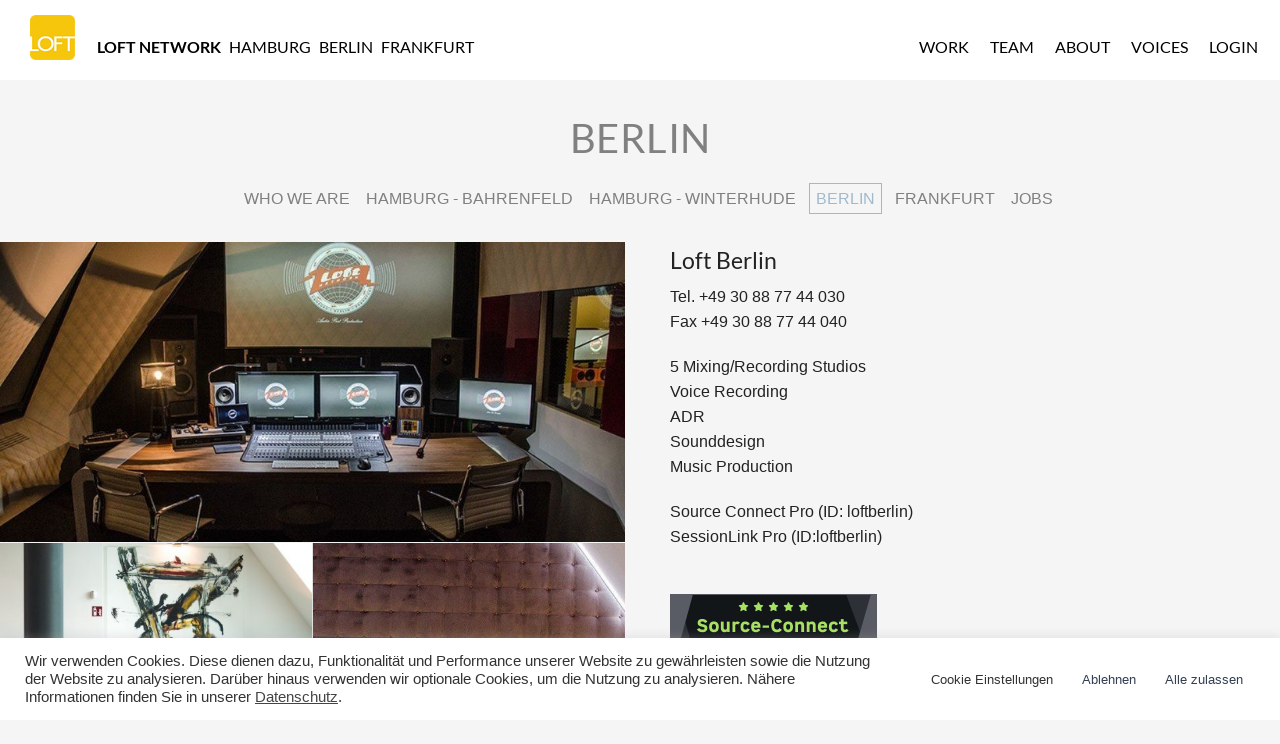

--- FILE ---
content_type: text/html; charset=UTF-8
request_url: https://www.loftstudios.de/about/berlin/
body_size: 12316
content:
<!DOCTYPE html>
<html lang="de">

<head>
  <meta name="google-site-verification" content="MYrHJhuOLZfyUCbDmGVZx46h58QZo24z7ZYY02y63kU" />
  <meta charset="UTF-8">
  <meta name="viewport" content="width=device-width, initial-scale=1">
  <title>Loft Tonstudio Berlin für Film und Werbung</title>
  <meta name='robots' content='index, follow, max-image-preview:large, max-snippet:-1, max-video-preview:-1' />

	<!-- This site is optimized with the Yoast SEO plugin v26.7 - https://yoast.com/wordpress/plugins/seo/ -->
	<meta name="description" content="Loft Tonstudio für Werbefilme, Funkspots und ADR. Online-/Gradingsuite. Burgstrasse 27 in 10178 Berlin Tel: 030 / 88 77 44 030" />
	<link rel="canonical" href="https://www.loftstudios.de/about/berlin/" />
	<meta property="og:locale" content="de_DE" />
	<meta property="og:type" content="article" />
	<meta property="og:title" content="Loft Tonstudio Berlin für Film und Werbung" />
	<meta property="og:description" content="Loft Tonstudio für Werbefilme, Funkspots und ADR. Online-/Gradingsuite. Burgstrasse 27 in 10178 Berlin Tel: 030 / 88 77 44 030" />
	<meta property="og:url" content="https://www.loftstudios.de/about/berlin/" />
	<meta property="og:site_name" content="LOFT Network" />
	<meta property="article:modified_time" content="2024-01-02T11:40:19+00:00" />
	<meta name="twitter:card" content="summary_large_image" />
	<script type="application/ld+json" class="yoast-schema-graph">{"@context":"https://schema.org","@graph":[{"@type":"WebPage","@id":"https://www.loftstudios.de/about/berlin/","url":"https://www.loftstudios.de/about/berlin/","name":"Loft Tonstudio Berlin für Film und Werbung","isPartOf":{"@id":"https://www.loftstudios.de/#website"},"datePublished":"2015-08-22T12:53:35+00:00","dateModified":"2024-01-02T11:40:19+00:00","description":"Loft Tonstudio für Werbefilme, Funkspots und ADR. Online-/Gradingsuite. Burgstrasse 27 in 10178 Berlin Tel: 030 / 88 77 44 030","breadcrumb":{"@id":"https://www.loftstudios.de/about/berlin/#breadcrumb"},"inLanguage":"de","potentialAction":[{"@type":"ReadAction","target":["https://www.loftstudios.de/about/berlin/"]}]},{"@type":"BreadcrumbList","@id":"https://www.loftstudios.de/about/berlin/#breadcrumb","itemListElement":[{"@type":"ListItem","position":1,"name":"Start","item":"https://www.loftstudios.de/"},{"@type":"ListItem","position":2,"name":"About","item":"https://www.loftstudios.de/about/"},{"@type":"ListItem","position":3,"name":"Berlin"}]},{"@type":"WebSite","@id":"https://www.loftstudios.de/#website","url":"https://www.loftstudios.de/","name":"LOFT Network","description":"Sounddesign Commercials TV-Spielfilm/Kino Mischung Sprecher","potentialAction":[{"@type":"SearchAction","target":{"@type":"EntryPoint","urlTemplate":"https://www.loftstudios.de/?s={search_term_string}"},"query-input":{"@type":"PropertyValueSpecification","valueRequired":true,"valueName":"search_term_string"}}],"inLanguage":"de"}]}</script>
	<!-- / Yoast SEO plugin. -->


<link rel='dns-prefetch' href='//www.loftstudios.de' />
<link rel="alternate" title="oEmbed (JSON)" type="application/json+oembed" href="https://www.loftstudios.de/wp-json/oembed/1.0/embed?url=https%3A%2F%2Fwww.loftstudios.de%2Fabout%2Fberlin%2F" />
<link rel="alternate" title="oEmbed (XML)" type="text/xml+oembed" href="https://www.loftstudios.de/wp-json/oembed/1.0/embed?url=https%3A%2F%2Fwww.loftstudios.de%2Fabout%2Fberlin%2F&#038;format=xml" />
<style id='wp-img-auto-sizes-contain-inline-css' type='text/css'>
img:is([sizes=auto i],[sizes^="auto," i]){contain-intrinsic-size:3000px 1500px}
/*# sourceURL=wp-img-auto-sizes-contain-inline-css */
</style>
<style id='wp-block-library-inline-css' type='text/css'>
:root{--wp-block-synced-color:#7a00df;--wp-block-synced-color--rgb:122,0,223;--wp-bound-block-color:var(--wp-block-synced-color);--wp-editor-canvas-background:#ddd;--wp-admin-theme-color:#007cba;--wp-admin-theme-color--rgb:0,124,186;--wp-admin-theme-color-darker-10:#006ba1;--wp-admin-theme-color-darker-10--rgb:0,107,160.5;--wp-admin-theme-color-darker-20:#005a87;--wp-admin-theme-color-darker-20--rgb:0,90,135;--wp-admin-border-width-focus:2px}@media (min-resolution:192dpi){:root{--wp-admin-border-width-focus:1.5px}}.wp-element-button{cursor:pointer}:root .has-very-light-gray-background-color{background-color:#eee}:root .has-very-dark-gray-background-color{background-color:#313131}:root .has-very-light-gray-color{color:#eee}:root .has-very-dark-gray-color{color:#313131}:root .has-vivid-green-cyan-to-vivid-cyan-blue-gradient-background{background:linear-gradient(135deg,#00d084,#0693e3)}:root .has-purple-crush-gradient-background{background:linear-gradient(135deg,#34e2e4,#4721fb 50%,#ab1dfe)}:root .has-hazy-dawn-gradient-background{background:linear-gradient(135deg,#faaca8,#dad0ec)}:root .has-subdued-olive-gradient-background{background:linear-gradient(135deg,#fafae1,#67a671)}:root .has-atomic-cream-gradient-background{background:linear-gradient(135deg,#fdd79a,#004a59)}:root .has-nightshade-gradient-background{background:linear-gradient(135deg,#330968,#31cdcf)}:root .has-midnight-gradient-background{background:linear-gradient(135deg,#020381,#2874fc)}:root{--wp--preset--font-size--normal:16px;--wp--preset--font-size--huge:42px}.has-regular-font-size{font-size:1em}.has-larger-font-size{font-size:2.625em}.has-normal-font-size{font-size:var(--wp--preset--font-size--normal)}.has-huge-font-size{font-size:var(--wp--preset--font-size--huge)}.has-text-align-center{text-align:center}.has-text-align-left{text-align:left}.has-text-align-right{text-align:right}.has-fit-text{white-space:nowrap!important}#end-resizable-editor-section{display:none}.aligncenter{clear:both}.items-justified-left{justify-content:flex-start}.items-justified-center{justify-content:center}.items-justified-right{justify-content:flex-end}.items-justified-space-between{justify-content:space-between}.screen-reader-text{border:0;clip-path:inset(50%);height:1px;margin:-1px;overflow:hidden;padding:0;position:absolute;width:1px;word-wrap:normal!important}.screen-reader-text:focus{background-color:#ddd;clip-path:none;color:#444;display:block;font-size:1em;height:auto;left:5px;line-height:normal;padding:15px 23px 14px;text-decoration:none;top:5px;width:auto;z-index:100000}html :where(.has-border-color){border-style:solid}html :where([style*=border-top-color]){border-top-style:solid}html :where([style*=border-right-color]){border-right-style:solid}html :where([style*=border-bottom-color]){border-bottom-style:solid}html :where([style*=border-left-color]){border-left-style:solid}html :where([style*=border-width]){border-style:solid}html :where([style*=border-top-width]){border-top-style:solid}html :where([style*=border-right-width]){border-right-style:solid}html :where([style*=border-bottom-width]){border-bottom-style:solid}html :where([style*=border-left-width]){border-left-style:solid}html :where(img[class*=wp-image-]){height:auto;max-width:100%}:where(figure){margin:0 0 1em}html :where(.is-position-sticky){--wp-admin--admin-bar--position-offset:var(--wp-admin--admin-bar--height,0px)}@media screen and (max-width:600px){html :where(.is-position-sticky){--wp-admin--admin-bar--position-offset:0px}}

/*# sourceURL=wp-block-library-inline-css */
</style><style id='global-styles-inline-css' type='text/css'>
:root{--wp--preset--aspect-ratio--square: 1;--wp--preset--aspect-ratio--4-3: 4/3;--wp--preset--aspect-ratio--3-4: 3/4;--wp--preset--aspect-ratio--3-2: 3/2;--wp--preset--aspect-ratio--2-3: 2/3;--wp--preset--aspect-ratio--16-9: 16/9;--wp--preset--aspect-ratio--9-16: 9/16;--wp--preset--color--black: #000000;--wp--preset--color--cyan-bluish-gray: #abb8c3;--wp--preset--color--white: #ffffff;--wp--preset--color--pale-pink: #f78da7;--wp--preset--color--vivid-red: #cf2e2e;--wp--preset--color--luminous-vivid-orange: #ff6900;--wp--preset--color--luminous-vivid-amber: #fcb900;--wp--preset--color--light-green-cyan: #7bdcb5;--wp--preset--color--vivid-green-cyan: #00d084;--wp--preset--color--pale-cyan-blue: #8ed1fc;--wp--preset--color--vivid-cyan-blue: #0693e3;--wp--preset--color--vivid-purple: #9b51e0;--wp--preset--gradient--vivid-cyan-blue-to-vivid-purple: linear-gradient(135deg,rgb(6,147,227) 0%,rgb(155,81,224) 100%);--wp--preset--gradient--light-green-cyan-to-vivid-green-cyan: linear-gradient(135deg,rgb(122,220,180) 0%,rgb(0,208,130) 100%);--wp--preset--gradient--luminous-vivid-amber-to-luminous-vivid-orange: linear-gradient(135deg,rgb(252,185,0) 0%,rgb(255,105,0) 100%);--wp--preset--gradient--luminous-vivid-orange-to-vivid-red: linear-gradient(135deg,rgb(255,105,0) 0%,rgb(207,46,46) 100%);--wp--preset--gradient--very-light-gray-to-cyan-bluish-gray: linear-gradient(135deg,rgb(238,238,238) 0%,rgb(169,184,195) 100%);--wp--preset--gradient--cool-to-warm-spectrum: linear-gradient(135deg,rgb(74,234,220) 0%,rgb(151,120,209) 20%,rgb(207,42,186) 40%,rgb(238,44,130) 60%,rgb(251,105,98) 80%,rgb(254,248,76) 100%);--wp--preset--gradient--blush-light-purple: linear-gradient(135deg,rgb(255,206,236) 0%,rgb(152,150,240) 100%);--wp--preset--gradient--blush-bordeaux: linear-gradient(135deg,rgb(254,205,165) 0%,rgb(254,45,45) 50%,rgb(107,0,62) 100%);--wp--preset--gradient--luminous-dusk: linear-gradient(135deg,rgb(255,203,112) 0%,rgb(199,81,192) 50%,rgb(65,88,208) 100%);--wp--preset--gradient--pale-ocean: linear-gradient(135deg,rgb(255,245,203) 0%,rgb(182,227,212) 50%,rgb(51,167,181) 100%);--wp--preset--gradient--electric-grass: linear-gradient(135deg,rgb(202,248,128) 0%,rgb(113,206,126) 100%);--wp--preset--gradient--midnight: linear-gradient(135deg,rgb(2,3,129) 0%,rgb(40,116,252) 100%);--wp--preset--font-size--small: 13px;--wp--preset--font-size--medium: 20px;--wp--preset--font-size--large: 36px;--wp--preset--font-size--x-large: 42px;--wp--preset--spacing--20: 0.44rem;--wp--preset--spacing--30: 0.67rem;--wp--preset--spacing--40: 1rem;--wp--preset--spacing--50: 1.5rem;--wp--preset--spacing--60: 2.25rem;--wp--preset--spacing--70: 3.38rem;--wp--preset--spacing--80: 5.06rem;--wp--preset--shadow--natural: 6px 6px 9px rgba(0, 0, 0, 0.2);--wp--preset--shadow--deep: 12px 12px 50px rgba(0, 0, 0, 0.4);--wp--preset--shadow--sharp: 6px 6px 0px rgba(0, 0, 0, 0.2);--wp--preset--shadow--outlined: 6px 6px 0px -3px rgb(255, 255, 255), 6px 6px rgb(0, 0, 0);--wp--preset--shadow--crisp: 6px 6px 0px rgb(0, 0, 0);}:where(.is-layout-flex){gap: 0.5em;}:where(.is-layout-grid){gap: 0.5em;}body .is-layout-flex{display: flex;}.is-layout-flex{flex-wrap: wrap;align-items: center;}.is-layout-flex > :is(*, div){margin: 0;}body .is-layout-grid{display: grid;}.is-layout-grid > :is(*, div){margin: 0;}:where(.wp-block-columns.is-layout-flex){gap: 2em;}:where(.wp-block-columns.is-layout-grid){gap: 2em;}:where(.wp-block-post-template.is-layout-flex){gap: 1.25em;}:where(.wp-block-post-template.is-layout-grid){gap: 1.25em;}.has-black-color{color: var(--wp--preset--color--black) !important;}.has-cyan-bluish-gray-color{color: var(--wp--preset--color--cyan-bluish-gray) !important;}.has-white-color{color: var(--wp--preset--color--white) !important;}.has-pale-pink-color{color: var(--wp--preset--color--pale-pink) !important;}.has-vivid-red-color{color: var(--wp--preset--color--vivid-red) !important;}.has-luminous-vivid-orange-color{color: var(--wp--preset--color--luminous-vivid-orange) !important;}.has-luminous-vivid-amber-color{color: var(--wp--preset--color--luminous-vivid-amber) !important;}.has-light-green-cyan-color{color: var(--wp--preset--color--light-green-cyan) !important;}.has-vivid-green-cyan-color{color: var(--wp--preset--color--vivid-green-cyan) !important;}.has-pale-cyan-blue-color{color: var(--wp--preset--color--pale-cyan-blue) !important;}.has-vivid-cyan-blue-color{color: var(--wp--preset--color--vivid-cyan-blue) !important;}.has-vivid-purple-color{color: var(--wp--preset--color--vivid-purple) !important;}.has-black-background-color{background-color: var(--wp--preset--color--black) !important;}.has-cyan-bluish-gray-background-color{background-color: var(--wp--preset--color--cyan-bluish-gray) !important;}.has-white-background-color{background-color: var(--wp--preset--color--white) !important;}.has-pale-pink-background-color{background-color: var(--wp--preset--color--pale-pink) !important;}.has-vivid-red-background-color{background-color: var(--wp--preset--color--vivid-red) !important;}.has-luminous-vivid-orange-background-color{background-color: var(--wp--preset--color--luminous-vivid-orange) !important;}.has-luminous-vivid-amber-background-color{background-color: var(--wp--preset--color--luminous-vivid-amber) !important;}.has-light-green-cyan-background-color{background-color: var(--wp--preset--color--light-green-cyan) !important;}.has-vivid-green-cyan-background-color{background-color: var(--wp--preset--color--vivid-green-cyan) !important;}.has-pale-cyan-blue-background-color{background-color: var(--wp--preset--color--pale-cyan-blue) !important;}.has-vivid-cyan-blue-background-color{background-color: var(--wp--preset--color--vivid-cyan-blue) !important;}.has-vivid-purple-background-color{background-color: var(--wp--preset--color--vivid-purple) !important;}.has-black-border-color{border-color: var(--wp--preset--color--black) !important;}.has-cyan-bluish-gray-border-color{border-color: var(--wp--preset--color--cyan-bluish-gray) !important;}.has-white-border-color{border-color: var(--wp--preset--color--white) !important;}.has-pale-pink-border-color{border-color: var(--wp--preset--color--pale-pink) !important;}.has-vivid-red-border-color{border-color: var(--wp--preset--color--vivid-red) !important;}.has-luminous-vivid-orange-border-color{border-color: var(--wp--preset--color--luminous-vivid-orange) !important;}.has-luminous-vivid-amber-border-color{border-color: var(--wp--preset--color--luminous-vivid-amber) !important;}.has-light-green-cyan-border-color{border-color: var(--wp--preset--color--light-green-cyan) !important;}.has-vivid-green-cyan-border-color{border-color: var(--wp--preset--color--vivid-green-cyan) !important;}.has-pale-cyan-blue-border-color{border-color: var(--wp--preset--color--pale-cyan-blue) !important;}.has-vivid-cyan-blue-border-color{border-color: var(--wp--preset--color--vivid-cyan-blue) !important;}.has-vivid-purple-border-color{border-color: var(--wp--preset--color--vivid-purple) !important;}.has-vivid-cyan-blue-to-vivid-purple-gradient-background{background: var(--wp--preset--gradient--vivid-cyan-blue-to-vivid-purple) !important;}.has-light-green-cyan-to-vivid-green-cyan-gradient-background{background: var(--wp--preset--gradient--light-green-cyan-to-vivid-green-cyan) !important;}.has-luminous-vivid-amber-to-luminous-vivid-orange-gradient-background{background: var(--wp--preset--gradient--luminous-vivid-amber-to-luminous-vivid-orange) !important;}.has-luminous-vivid-orange-to-vivid-red-gradient-background{background: var(--wp--preset--gradient--luminous-vivid-orange-to-vivid-red) !important;}.has-very-light-gray-to-cyan-bluish-gray-gradient-background{background: var(--wp--preset--gradient--very-light-gray-to-cyan-bluish-gray) !important;}.has-cool-to-warm-spectrum-gradient-background{background: var(--wp--preset--gradient--cool-to-warm-spectrum) !important;}.has-blush-light-purple-gradient-background{background: var(--wp--preset--gradient--blush-light-purple) !important;}.has-blush-bordeaux-gradient-background{background: var(--wp--preset--gradient--blush-bordeaux) !important;}.has-luminous-dusk-gradient-background{background: var(--wp--preset--gradient--luminous-dusk) !important;}.has-pale-ocean-gradient-background{background: var(--wp--preset--gradient--pale-ocean) !important;}.has-electric-grass-gradient-background{background: var(--wp--preset--gradient--electric-grass) !important;}.has-midnight-gradient-background{background: var(--wp--preset--gradient--midnight) !important;}.has-small-font-size{font-size: var(--wp--preset--font-size--small) !important;}.has-medium-font-size{font-size: var(--wp--preset--font-size--medium) !important;}.has-large-font-size{font-size: var(--wp--preset--font-size--large) !important;}.has-x-large-font-size{font-size: var(--wp--preset--font-size--x-large) !important;}
/*# sourceURL=global-styles-inline-css */
</style>

<style id='classic-theme-styles-inline-css' type='text/css'>
/*! This file is auto-generated */
.wp-block-button__link{color:#fff;background-color:#32373c;border-radius:9999px;box-shadow:none;text-decoration:none;padding:calc(.667em + 2px) calc(1.333em + 2px);font-size:1.125em}.wp-block-file__button{background:#32373c;color:#fff;text-decoration:none}
/*# sourceURL=/wp-includes/css/classic-themes.min.css */
</style>
<link rel='stylesheet' id='cookie-law-info-css' href='https://www.loftstudios.de/wp-content/plugins/cookie-law-info/legacy/public/css/cookie-law-info-public.css' type='text/css' media='all' />
<link rel='stylesheet' id='cookie-law-info-gdpr-css' href='https://www.loftstudios.de/wp-content/plugins/cookie-law-info/legacy/public/css/cookie-law-info-gdpr.css' type='text/css' media='all' />
<link rel='stylesheet' id='vendor-css-css' href='https://www.loftstudios.de/wp-content/themes/loft/assets/vendor/vendor.css' type='text/css' media='all' />
<link rel='stylesheet' id='foundation-css' href='https://www.loftstudios.de/wp-content/themes/loft/foundation.css' type='text/css' media='all' />
<link rel='stylesheet' id='theme-style-css' href='https://www.loftstudios.de/wp-content/themes/loft/style.css' type='text/css' media='all' />
<link rel='stylesheet' id='additional-css-css' href='https://www.loftstudios.de/wp-content/themes/loft/style.ext.css' type='text/css' media='all' />
<!--n2css--><!--n2js--><script type="text/javascript" src="https://www.loftstudios.de/wp-includes/js/jquery/jquery.min.js" id="jquery-core-js"></script>
<script type="text/javascript" src="https://www.loftstudios.de/wp-includes/js/jquery/jquery-migrate.min.js" id="jquery-migrate-js"></script>
<script type="text/javascript" id="cookie-law-info-js-extra">
/* <![CDATA[ */
var Cli_Data = {"nn_cookie_ids":[],"cookielist":[],"non_necessary_cookies":[],"ccpaEnabled":"","ccpaRegionBased":"","ccpaBarEnabled":"","strictlyEnabled":["necessary","obligatoire"],"ccpaType":"gdpr","js_blocking":"1","custom_integration":"","triggerDomRefresh":"","secure_cookies":""};
var cli_cookiebar_settings = {"animate_speed_hide":"500","animate_speed_show":"500","background":"#FFF","border":"#b1a6a6c2","border_on":"","button_1_button_colour":"#ffc70f","button_1_button_hover":"#cc9f0c","button_1_link_colour":"#fff","button_1_as_button":"1","button_1_new_win":"","button_2_button_colour":"#333","button_2_button_hover":"#292929","button_2_link_colour":"#444","button_2_as_button":"","button_2_hidebar":"","button_3_button_colour":"#ffffff","button_3_button_hover":"#cccccc","button_3_link_colour":"#344054","button_3_as_button":"1","button_3_new_win":"","button_4_button_colour":"#ffffff","button_4_button_hover":"#cccccc","button_4_link_colour":"#333333","button_4_as_button":"1","button_7_button_colour":"#ffffff","button_7_button_hover":"#cccccc","button_7_link_colour":"#344054","button_7_as_button":"1","button_7_new_win":"","font_family":"inherit","header_fix":"","notify_animate_hide":"1","notify_animate_show":"","notify_div_id":"#cookie-law-info-bar","notify_position_horizontal":"right","notify_position_vertical":"bottom","scroll_close":"","scroll_close_reload":"","accept_close_reload":"","reject_close_reload":"","showagain_tab":"1","showagain_background":"#fff","showagain_border":"#000","showagain_div_id":"#cookie-law-info-again","showagain_x_position":"100px","text":"#333333","show_once_yn":"","show_once":"10000","logging_on":"","as_popup":"","popup_overlay":"1","bar_heading_text":"","cookie_bar_as":"banner","popup_showagain_position":"bottom-right","widget_position":"left"};
var log_object = {"ajax_url":"https://www.loftstudios.de/wp-admin/admin-ajax.php"};
//# sourceURL=cookie-law-info-js-extra
/* ]]> */
</script>
<script type="text/javascript" src="https://www.loftstudios.de/wp-content/plugins/cookie-law-info/legacy/public/js/cookie-law-info-public.js" id="cookie-law-info-js"></script>
<script type="text/javascript" src="https://www.loftstudios.de/wp-content/themes/loft/assets/vendor/vendor.js" id="vendor-js-js"></script>
<script type="text/javascript" src="https://www.loftstudios.de/wp-content/themes/loft/assets/js/keep-ratio.js" id="Keep Ratio JS-js"></script>
<script type="text/javascript" src="https://www.loftstudios.de/wp-content/themes/loft/assets/js/index.js" id="Main JS-js"></script>
<script type="text/javascript" src="https://www.loftstudios.de/wp-content/themes/loft/assets/js/foundation.js" id="Foundation JS-js"></script>
<script type="text/javascript" src="https://www.loftstudios.de/wp-content/themes/loft/assets/js/foundation.js" id="Responsiveslides JS-js"></script>
<link rel="https://api.w.org/" href="https://www.loftstudios.de/wp-json/" /><link rel="alternate" title="JSON" type="application/json" href="https://www.loftstudios.de/wp-json/wp/v2/pages/132" />		<script type="text/javascript">
			jQuery(document).ready(function($){
				var default_nav = $(".top-bar-section > div > ul");
				if(default_nav.parent("div").hasClass("right") === true){
		  		default_nav.unwrap();
				}
			});
		</script>
		<link rel="icon" href="https://www.loftstudios.de/wp-content/uploads/cropped-160509_loft_logo-32x32.png" sizes="32x32" />
<link rel="icon" href="https://www.loftstudios.de/wp-content/uploads/cropped-160509_loft_logo-192x192.png" sizes="192x192" />
<link rel="apple-touch-icon" href="https://www.loftstudios.de/wp-content/uploads/cropped-160509_loft_logo-180x180.png" />
<meta name="msapplication-TileImage" content="https://www.loftstudios.de/wp-content/uploads/cropped-160509_loft_logo-270x270.png" />

  <!-- TypeKit -->
  <script src="https://use.typekit.net/nfk2xni.js"></script>
  <script>
  try {
    Typekit.load({
      async: true
    });
  } catch (e) {}
  </script>

  <link rel="stylesheet" id="custom-style-css" href="https://www.loftstudios.de/speakermusic/custom_style.css"
    type="text/css" media="">
  <script>
  $(document).ready(function() {
    var a = localStorage.getItem("loginBtnName");
    a && $('a[title="loginbtn"]').html(a)
  });
  </script>
<link rel='stylesheet' id='cookie-law-info-table-css' href='https://www.loftstudios.de/wp-content/plugins/cookie-law-info/legacy/public/css/cookie-law-info-table.css' type='text/css' media='all' />
</head>

<body class="wp-singular page-template-default page page-id-132 page-child parent-pageid-632 wp-theme-loft">
  <div class="fixed headroom-js">
    <nav class="top-bar" data-topbar>
      <ul class="title-area">
        <li class="name">
          <a href="https://www.loftstudios.de"><img src="https://www.loftstudios.de/wp-content/themes/loft/assets/images/loft.png"
              height="65" width="65"
              alt="LOFT Network"></a>
          <h1 class="show-for-sr">LOFT Network</h1>
        </li>
        <li class="toggle-scrollbar menu-icon"><a href="#"><span></span></a></li>
        <li class="close-scrollbar show-for-small-only"><a href="#"><span>&times;</span></a></li>

      </ul>


      <section class="top-bar-section location-bar show-for-large-up">
        <ul id="menu-standortnavigation" class="left"><li class="divider"></li><li id="menu-item-387"  class="menu-item menu-item-type-custom menu-item-object-custom menu-item-387"><a href="/">Loft Network</a></li>
<li class="divider"></li><li id="menu-item-149"  class="menu-item menu-item-type-post_type menu-item-object-page menu-item-149"><a href="https://www.loftstudios.de/about/hamburg-bahrenfeld/">Hamburg</a></li>
<li class="divider"></li><li id="menu-item-5441"  class="external-link menu-item menu-item-type-custom menu-item-object-custom menu-item-5441"><a href="https://www.fridge.audio/" target="_blank">Berlin</a></li>
<li class="divider"></li><li id="menu-item-5442"  class="external-link menu-item menu-item-type-custom menu-item-object-custom menu-item-5442"><a href="https://www.fridge.audio/" target="_blank">Frankfurt</a></li>
</ul>      </section>


      <section class="top-bar-section main-bar">
        <ul id="menu-hauptnavigation" class="right"><li class="divider"></li><li id="menu-item-71"  class="menu-item menu-item-type-post_type_archive menu-item-object-loft_work menu-item-71"><a href="https://www.loftstudios.de/work/">Work</a></li>
<li class="divider"></li><li id="menu-item-122"  class="menu-item menu-item-type-post_type_archive menu-item-object-loft_employee menu-item-122"><a href="https://www.loftstudios.de/team/">Team</a></li>
<li class="divider"></li><li id="menu-item-636"  class="menu-item menu-item-type-post_type menu-item-object-page menu-item-636"><a href="https://www.loftstudios.de/about/who-we-are/">About</a></li>
<li class="divider"></li><li id="menu-item-242"  class="menu-item menu-item-type-custom menu-item-object-custom menu-item-242"><a href="https://www.loftstudios.de/speakermusic/search/sprecher">Voices</a></li>
<li class="divider"></li><li id="menu-item-228"  class="menu-item menu-item-type-custom menu-item-object-custom menu-item-228"><a title="loginbtn" href="/speakermusic/">Login</a></li>
</ul>      </section>
    </nav>
  </div>
<section id="content">
	<div class="container">
    <div class="row">
        <div class="large-12 columns">
            <h2 class="section-headline"><span>Berlin</span></h2>
                                        <ul class="page-filter category-filter subnav-hidden">
                            <li><a target="_blank" class="" href="https://www.loftstudios.de/about/who-we-are/">Who we are</a></li><li><a target="_blank" class="" href="https://www.loftstudios.de/about/hamburg-bahrenfeld/">Hamburg - Bahrenfeld</a></li><li><a target="_blank" class="" href="https://www.loftstudios.de/about/hamburg-winterhude/">Hamburg - Winterhude</a></li><li><a target="_blank" class="active external-link" href="https://www.fridge.audio/">Berlin</a></li><li><a target="_blank" class="external-link" href="https://www.fridge.audio/">Frankfurt</a></li><li><a target="_blank" class="" href="https://www.loftstudios.de/about/jobs/">Jobs</a></li>                        </ul>
                                 </ul>
        </div>
    </div>

                        <article class="row">
                        <div class="large-6 columns spacer-right">

                            <div class="row gallery-row"><div class="large-12 columns gallery gallery-thumbnail" style="background-image:url(https://www.loftstudios.de/wp-content/uploads/berlin_studio-2-800x450.jpg)"></div></div><div class="row gallery-row"><div class="large-6 columns gallery gallery-thumbnail" style="background-image:url(https://www.loftstudios.de/wp-content/uploads/berlinempfang2klein-800x450.jpg)"></div><div class="large-6 columns gallery gallery-thumbnail" style="background-image:url(https://www.loftstudios.de/wp-content/uploads/berlin_studio-3-800x450.jpg)"></div></div>
                        </div>
                        <div class="large-6 columns spacer-left">

                            <h4>Loft Berlin</h4>
<p>Tel. +49 30 88 77 44 030<br />
Fax +49 30 88 77 44 040</p>
<p>5 Mixing/Recording Studios<br />
Voice Recording<br />
ADR<br />
Sounddesign<br />
Music Production</p>
<p>Source Connect Pro (ID: loftberlin)<br />
SessionLink Pro (ID:loftberlin)</p>
<p><!-- Source Elements button --><br />
<a style="border: 0" href="https://source-elements.com/media/external.source?bfdad550b3a|0|1" target="_blank" rel="noopener"><img decoding="async" src="https://source-elements.com/media/image.source?bfdad550b3a|0|1|1" border="0" /></a></p>
<p>&nbsp;</p>

                        </div>
                    </article>
                    <article class="row">
                        <div class="large-6 columns">

                            
                        </div>

                        <div class="large-6 columns">

                            
                        </div>
                    </article>
            
                    <script src='https://api.mapbox.com/mapbox-gl-js/v0.44.2/mapbox-gl.js'></script>
                    <link href='https://api.mapbox.com/mapbox-gl-js/v0.44.2/mapbox-gl.css' rel='stylesheet' />
                    <div class="row">
                        <div class="large-12">
                        <div id='map' class='map map-box' style='width:100%; height: 320px; margin-top:40px;'></div>
                        </div>
                    </div>

                    <script>
                    mapboxgl.accessToken = 'pk.eyJ1IjoibG9mdDAxIiwiYSI6ImNqcms4c3JlbjBrdjkzeW55N3p3ZWFnazkifQ.tbpVpS0-QIOOJv3is8wBOw';
                    var map = new mapboxgl.Map({
                        container: 'map',
                        style: 'mapbox://styles/mapbox/streets-v9',
                        center: [13.4007366, 52.5214317], // Change coordinates
                        zoom: 15
                    });

                    map.addControl(new mapboxgl.NavigationControl());
                    map.addControl(new mapboxgl.FullscreenControl());

                    // create the popup
                    var popup = new mapboxgl.Popup({ offset: 25 }) // Change HTML text and href property for "a" tag
                    .setHTML('<label style="font-size:20px;">LOFT Network</label><br/><label>Loft Studios Burgstraße 27, Berlin, Deutschland</label><br/><a target="_blank" href="https://www.google.com/maps/dir/?api=1&destination=Burgstraße+27,+10178+Berlin,+Germany">Routenplaner aufrufen</a>');

                    // Marker on the map
                    var marker = new mapboxgl.Marker()
                    .setLngLat([13.4007366, 52.5214317]) // Change coordinates
                    .setPopup(popup)
                    .addTo(map);

                    </script>
            
</div>
</section>


    <footer class="container show-for-large-up">
        <div class="row footer-header">
            <div class="medium-12 columns">
                <h4>LOFT / FRIDGE NETWORK</h4>
            </div>
        </div>
        <div class="row footer-content">
            <div class="medium-4 columns"><h2 class="widgettitle">Hamburg</h2>
			<div class="textwidget"><p>Loft Tonstudios GmbH<br />
Stresemannstrasse 375<br />
22761 Hamburg</p>
<p>Fon +49 &#8211; 40 &#8211; 899 655 &#8211; 0<br />
Fax +49 &#8211; 40 &#8211; 899 655 35</p>
<p>Das Loft in Winterhude:<br />
Poelchaukamp 8<br />
22301 Hamburg<br />
Fon +49 &#8211; 40 &#8211; 899 655 &#8211; 0</p>
<p><a href="mailto:hamburg@loftstudios.de" style="color:#8c8883">hamburg@loftstudios.de</a></p>
<p><span class="social"><br />
<a href="https://www.facebook.com/lofttonstudios/?fref=ts" target="_blank" rel="noopener"><img decoding="async" title="Facebook" src="https://loftstudios.de/wp-content/uploads/facebook.png" alt="facebook" width="70 px" />      </a><a href="https://www.instagram.com/lofttonstudios/?hl=de" target="_blank" rel="noopener"><img decoding="async" style="margin-bottom: 15px; height: 30px; width: 30px;" title="Instagram" src="https://loftstudios.de/wp-content/uploads/instagram-logo.png" alt="instagram" width="40px" />      </a><a href="https://de.linkedin.com/company/loft-tonstudios-gmbh" target="_blank" rel="noopener"><img decoding="async" title="Linkedin" src="https://loftstudios.de/wp-content/uploads/linkedin-logo.png" alt="linkedin" width="70px" /></a></span></p>
</div>
		</div><div class="medium-4 columns"><h2 class="widgettitle">Berlin</h2>
			<div class="textwidget"><p>FRIDGE dma tonstudio GmbH<br />
Oranienburgerstr. 1-3<br />
10178 Berlin</p>
<p>Fon +49 &#8211; 30 &#8211; 88 77 44 030</p>
<p><a href="mailto:berlin@fridge.audio" style="color:#8c8883">berlin@fridge.audio</a></p>
<p><span class="social"><br />
<a href="https://www.facebook.com/profile.php?id=61561003379941" target="_blank" rel="noopener"><img decoding="async" title="Facebook" src="https://loftstudios.de/wp-content/uploads/facebook.png" alt="facebook" width="70 px" />      </a><a href="https://www.instagram.com/fridge.audio/" target="_blank" rel="noopener"><img decoding="async" style="margin-bottom: 15px; height: 30px; width: 30px;" title="Instagram" src="https://loftstudios.de/wp-content/uploads/instagram-logo.png" alt="instagram" width="40px" />      </a><a href="https://www.linkedin.com/company/fridge-audio" target="_blank" rel="noopener"><img decoding="async" title="Linkedin" src="https://loftstudios.de/wp-content/uploads/linkedin-logo.png" alt="linkedin" width="70px" /></a></span></p>
</div>
		</div><div class="medium-4 columns"><h2 class="widgettitle">Frankfurt</h2>
			<div class="textwidget"><p>FRIDGE Tonstudios Frankfurt GmbH &#038; Co.KG<br />
Jakob-Latscha-Str.3<br />
60314 Frankfurt</p>
<p>Fon +49 &#8211; 69 &#8211; 24 24 063 &#8211; 0<br />
Fax +49 &#8211; 69 &#8211; 24 24 063 &#8211; 24</p>
<p><a style="color: #8c8883;" href="mailto:frankfurt@fridge.audio">frankfurt@fridge.audio</a></p>
<p><span class="social"><br />
<a href="https://www.facebook.com/profile.php?id=61561003379941" target="_blank" rel="noopener"><img decoding="async" title="Facebook" src="https://loftstudios.de/wp-content/uploads/facebook.png" alt="facebook" width="70 px" />      </a><a href="https://www.instagram.com/fridge.audio/" target="_blank" rel="noopener"><img decoding="async" style="margin-bottom: 15px; height: 30px; width: 30px;" title="Instagram" src="https://loftstudios.de/wp-content/uploads/instagram-logo.png" alt="instagram" width="40px" />      </a><a href=" https://www.linkedin.com/company/fridge-audio" target="_blank" rel="noopener"><img decoding="async" title="Linkedin" src="https://loftstudios.de/wp-content/uploads/linkedin-logo.png" alt="linkedin" width="70px" /></a></span></p>
</div>
		</div>        </div>
    </footer>


	<footer class="location-bar hide-for-large-up text-center">
        <ul id="menu-standortnavigation-1" class="footer"><li class="divider"></li><li id="menu-item-387"  class="menu-item menu-item-type-custom menu-item-object-custom menu-item-387"><a href="/">Loft Network</a></li>
<li class="divider"></li><li id="menu-item-149"  class="menu-item menu-item-type-post_type menu-item-object-page menu-item-149"><a href="https://www.loftstudios.de/about/hamburg-bahrenfeld/">Hamburg</a></li>
<li class="divider"></li><li id="menu-item-5441"  class="external-link menu-item menu-item-type-custom menu-item-object-custom menu-item-5441"><a href="https://www.fridge.audio/" target="_blank">Berlin</a></li>
<li class="divider"></li><li id="menu-item-5442"  class="external-link menu-item menu-item-type-custom menu-item-object-custom menu-item-5442"><a href="https://www.fridge.audio/" target="_blank">Frankfurt</a></li>
</ul>    </footer>

    <footer class="container subfooter">
        <div class="row">
            <div class="medium-12 columns text-center">

                            </div>
        </div>
        <div class="row">
          <div class="medium-12 columns text-center" >
            <a style='color:#5f5f5f' href="/impressum/">Impressum | Datenschutz</a>
          </div>
          <div class="medium-12 columns text-center" style='color:#5f5f5f' >
            &copy; 2026  Loft Tonstudios GmbH
          </div>
        </div>
    </footer>


    <script type="speculationrules">
{"prefetch":[{"source":"document","where":{"and":[{"href_matches":"/*"},{"not":{"href_matches":["/wp-*.php","/wp-admin/*","/wp-content/uploads/*","/wp-content/*","/wp-content/plugins/*","/wp-content/themes/loft/*","/*\\?(.+)"]}},{"not":{"selector_matches":"a[rel~=\"nofollow\"]"}},{"not":{"selector_matches":".no-prefetch, .no-prefetch a"}}]},"eagerness":"conservative"}]}
</script>
<!--googleoff: all--><div id="cookie-law-info-bar" data-nosnippet="true"><span><div class="cli-bar-container cli-style-v2"><div class="cli-bar-message">Wir verwenden Cookies. Diese dienen dazu, Funktionalität und Performance unserer Website zu gewährleisten sowie die Nutzung der Website zu analysieren. Darüber hinaus verwenden wir optionale Cookies, um die Nutzung zu analysieren. Nähere Informationen finden Sie in unserer <a href="https://www.loftstudios.de/impressum/" id="CONSTANT_OPEN_URL" target="_blank" class="cli-plugin-main-link">Datenschutz</a>.</div><div class="cli-bar-btn_container"><a role='button' class="medium cli-plugin-button cli-plugin-main-button cli_settings_button">Cookie Einstellungen</a><a role='button' id="cookie_action_close_header_reject" class="medium cli-plugin-button cli-plugin-main-button cookie_action_close_header_reject cli_action_button wt-cli-reject-btn" data-cli_action="reject">Ablehnen</a><a id="wt-cli-accept-all-btn" role='button' data-cli_action="accept_all" class="wt-cli-element medium cli-plugin-button wt-cli-accept-all-btn cookie_action_close_header cli_action_button">Alle zulassen</a></div></div></span></div><div id="cookie-law-info-again" data-nosnippet="true"><span id="cookie_hdr_showagain">Mehr anzeigen</span></div><div class="cli-modal" data-nosnippet="true" id="cliSettingsPopup" tabindex="-1" role="dialog" aria-labelledby="cliSettingsPopup" aria-hidden="true">
  <div class="cli-modal-dialog" role="document">
	<div class="cli-modal-content cli-bar-popup">
		  <button type="button" class="cli-modal-close" id="cliModalClose">
			<svg class="" viewBox="0 0 24 24"><path d="M19 6.41l-1.41-1.41-5.59 5.59-5.59-5.59-1.41 1.41 5.59 5.59-5.59 5.59 1.41 1.41 5.59-5.59 5.59 5.59 1.41-1.41-5.59-5.59z"></path><path d="M0 0h24v24h-24z" fill="none"></path></svg>
			<span class="wt-cli-sr-only">Schließen</span>
		  </button>
		  <div class="cli-modal-body">
			<div class="cli-container-fluid cli-tab-container">
	<div class="cli-row">
		<div class="cli-col-12 cli-align-items-stretch cli-px-0">
			<div class="cli-privacy-overview">
				<h4>Privacy Overview</h4>				<div class="cli-privacy-content">
					<div class="cli-privacy-content-text">This website uses cookies to improve your experience while you navigate through the website. Out of these, the cookies that are categorized as necessary are stored on your browser as they are essential for the working of basic functionalities of the website. We also use third-party cookies that help us analyze and understand how you use this website. These cookies will be stored in your browser only with your consent. You also have the option to opt-out of these cookies. But opting out of some of these cookies may affect your browsing experience.</div>
				</div>
				<a class="cli-privacy-readmore" aria-label="Mehr anzeigen" role="button" data-readmore-text="Mehr anzeigen" data-readless-text="Weniger anzeigen"></a>			</div>
		</div>
		<div class="cli-col-12 cli-align-items-stretch cli-px-0 cli-tab-section-container">
												<div class="cli-tab-section">
						<div class="cli-tab-header">
							<a role="button" tabindex="0" class="cli-nav-link cli-settings-mobile" data-target="necessary" data-toggle="cli-toggle-tab">
								Necessary							</a>
															<div class="wt-cli-necessary-checkbox">
									<input type="checkbox" class="cli-user-preference-checkbox"  id="wt-cli-checkbox-necessary" data-id="checkbox-necessary" checked="checked"  />
									<label class="form-check-label" for="wt-cli-checkbox-necessary">Necessary</label>
								</div>
								<span class="cli-necessary-caption">immer aktiv</span>
													</div>
						<div class="cli-tab-content">
							<div class="cli-tab-pane cli-fade" data-id="necessary">
								<div class="wt-cli-cookie-description">
									Necessary cookies are absolutely essential for the website to function properly. These cookies ensure basic functionalities and security features of the website, anonymously.
<table class="cookielawinfo-row-cat-table cookielawinfo-winter"><thead><tr><th class="cookielawinfo-column-1">Cookie</th><th class="cookielawinfo-column-3">Dauer</th><th class="cookielawinfo-column-4">Beschreibung</th></tr></thead><tbody><tr class="cookielawinfo-row"><td class="cookielawinfo-column-1">cookielawinfo-checbox-analytics</td><td class="cookielawinfo-column-3">11 months</td><td class="cookielawinfo-column-4">This cookie is set by GDPR Cookie Consent plugin. The cookie is used to store the user consent for the cookies in the category "Analytics".</td></tr><tr class="cookielawinfo-row"><td class="cookielawinfo-column-1">cookielawinfo-checbox-functional</td><td class="cookielawinfo-column-3">11 months</td><td class="cookielawinfo-column-4">The cookie is set by GDPR cookie consent to record the user consent for the cookies in the category "Functional".</td></tr><tr class="cookielawinfo-row"><td class="cookielawinfo-column-1">cookielawinfo-checbox-others</td><td class="cookielawinfo-column-3">11 months</td><td class="cookielawinfo-column-4">This cookie is set by GDPR Cookie Consent plugin. The cookie is used to store the user consent for the cookies in the category "Other.</td></tr><tr class="cookielawinfo-row"><td class="cookielawinfo-column-1">cookielawinfo-checkbox-necessary</td><td class="cookielawinfo-column-3">11 months</td><td class="cookielawinfo-column-4">This cookie is set by GDPR Cookie Consent plugin. The cookies is used to store the user consent for the cookies in the category "Necessary".</td></tr><tr class="cookielawinfo-row"><td class="cookielawinfo-column-1">cookielawinfo-checkbox-performance</td><td class="cookielawinfo-column-3">11 months</td><td class="cookielawinfo-column-4">This cookie is set by GDPR Cookie Consent plugin. The cookie is used to store the user consent for the cookies in the category "Performance".</td></tr><tr class="cookielawinfo-row"><td class="cookielawinfo-column-1">viewed_cookie_policy</td><td class="cookielawinfo-column-3">11 months</td><td class="cookielawinfo-column-4">The cookie is set by the GDPR Cookie Consent plugin and is used to store whether or not user has consented to the use of cookies. It does not store any personal data.</td></tr></tbody></table>								</div>
							</div>
						</div>
					</div>
																	<div class="cli-tab-section">
						<div class="cli-tab-header">
							<a role="button" tabindex="0" class="cli-nav-link cli-settings-mobile" data-target="functional" data-toggle="cli-toggle-tab">
								Functional							</a>
															<div class="cli-switch">
									<input type="checkbox" id="wt-cli-checkbox-functional" class="cli-user-preference-checkbox"  data-id="checkbox-functional" />
									<label for="wt-cli-checkbox-functional" class="cli-slider" data-cli-enable="Aktiviert" data-cli-disable="Deaktiviert"><span class="wt-cli-sr-only">Functional</span></label>
								</div>
													</div>
						<div class="cli-tab-content">
							<div class="cli-tab-pane cli-fade" data-id="functional">
								<div class="wt-cli-cookie-description">
									Functional cookies help to perform certain functionalities like sharing the content of the website on social media platforms, collect feedbacks, and other third-party features.
								</div>
							</div>
						</div>
					</div>
																	<div class="cli-tab-section">
						<div class="cli-tab-header">
							<a role="button" tabindex="0" class="cli-nav-link cli-settings-mobile" data-target="performance" data-toggle="cli-toggle-tab">
								Performance							</a>
															<div class="cli-switch">
									<input type="checkbox" id="wt-cli-checkbox-performance" class="cli-user-preference-checkbox"  data-id="checkbox-performance" />
									<label for="wt-cli-checkbox-performance" class="cli-slider" data-cli-enable="Aktiviert" data-cli-disable="Deaktiviert"><span class="wt-cli-sr-only">Performance</span></label>
								</div>
													</div>
						<div class="cli-tab-content">
							<div class="cli-tab-pane cli-fade" data-id="performance">
								<div class="wt-cli-cookie-description">
									Performance cookies are used to understand and analyze the key performance indexes of the website which helps in delivering a better user experience for the visitors.
								</div>
							</div>
						</div>
					</div>
																	<div class="cli-tab-section">
						<div class="cli-tab-header">
							<a role="button" tabindex="0" class="cli-nav-link cli-settings-mobile" data-target="analytics" data-toggle="cli-toggle-tab">
								Analytics							</a>
															<div class="cli-switch">
									<input type="checkbox" id="wt-cli-checkbox-analytics" class="cli-user-preference-checkbox"  data-id="checkbox-analytics" />
									<label for="wt-cli-checkbox-analytics" class="cli-slider" data-cli-enable="Aktiviert" data-cli-disable="Deaktiviert"><span class="wt-cli-sr-only">Analytics</span></label>
								</div>
													</div>
						<div class="cli-tab-content">
							<div class="cli-tab-pane cli-fade" data-id="analytics">
								<div class="wt-cli-cookie-description">
									Analytical cookies are used to understand how visitors interact with the website. These cookies help provide information on metrics the number of visitors, bounce rate, traffic source, etc.
								</div>
							</div>
						</div>
					</div>
																	<div class="cli-tab-section">
						<div class="cli-tab-header">
							<a role="button" tabindex="0" class="cli-nav-link cli-settings-mobile" data-target="advertisement" data-toggle="cli-toggle-tab">
								Advertisement							</a>
															<div class="cli-switch">
									<input type="checkbox" id="wt-cli-checkbox-advertisement" class="cli-user-preference-checkbox"  data-id="checkbox-advertisement" />
									<label for="wt-cli-checkbox-advertisement" class="cli-slider" data-cli-enable="Aktiviert" data-cli-disable="Deaktiviert"><span class="wt-cli-sr-only">Advertisement</span></label>
								</div>
													</div>
						<div class="cli-tab-content">
							<div class="cli-tab-pane cli-fade" data-id="advertisement">
								<div class="wt-cli-cookie-description">
									Advertisement cookies are used to provide visitors with relevant ads and marketing campaigns. These cookies track visitors across websites and collect information to provide customized ads.
								</div>
							</div>
						</div>
					</div>
																	<div class="cli-tab-section">
						<div class="cli-tab-header">
							<a role="button" tabindex="0" class="cli-nav-link cli-settings-mobile" data-target="others" data-toggle="cli-toggle-tab">
								Others							</a>
															<div class="cli-switch">
									<input type="checkbox" id="wt-cli-checkbox-others" class="cli-user-preference-checkbox"  data-id="checkbox-others" />
									<label for="wt-cli-checkbox-others" class="cli-slider" data-cli-enable="Aktiviert" data-cli-disable="Deaktiviert"><span class="wt-cli-sr-only">Others</span></label>
								</div>
													</div>
						<div class="cli-tab-content">
							<div class="cli-tab-pane cli-fade" data-id="others">
								<div class="wt-cli-cookie-description">
									Other uncategorized cookies are those that are being analyzed and have not been classified into a category as yet.
								</div>
							</div>
						</div>
					</div>
										</div>
	</div>
</div>
		  </div>
		  <div class="cli-modal-footer">
			<div class="wt-cli-element cli-container-fluid cli-tab-container">
				<div class="cli-row">
					<div class="cli-col-12 cli-align-items-stretch cli-px-0">
						<div class="cli-tab-footer wt-cli-privacy-overview-actions">
						
															<a id="wt-cli-privacy-save-btn" role="button" tabindex="0" data-cli-action="accept" class="wt-cli-privacy-btn cli_setting_save_button wt-cli-privacy-accept-btn cli-btn">SPEICHERN &amp; AKZEPTIEREN</a>
													</div>
						
					</div>
				</div>
			</div>
		</div>
	</div>
  </div>
</div>
<div class="cli-modal-backdrop cli-fade cli-settings-overlay"></div>
<div class="cli-modal-backdrop cli-fade cli-popupbar-overlay"></div>
<!--googleon: all-->
    <!-- Container/Placeholder for Ajax Content -->
    <div class="lightbox-content"></div>
    <div class="loading-message">Loading ...</div>
</body>
</html>


--- FILE ---
content_type: text/javascript
request_url: https://www.loftstudios.de/wp-content/themes/loft/assets/js/index.js
body_size: 16699
content:
function loadMoreEntries() {
  document.getElementById("load_more").click();
}

function handle(delta) {
  if (delta < 0) {
    if ($(window).scrollTop() + $(window).height() == $(document).height()) {
      document.getElementById("load_more").click();
    }
  }
}

function wheel(event) {
  var delta = 0;
  if (!event) {
    event = window.event;
  }
  if (event.wheelDelta) {
    delta = event.wheelDelta / 120;
  } else if (event.detail) {
    delta = -event.detail / 3;
  }
  if (delta) {
    handle(delta);
  }
}

// Load Work Entries by Ajax
function AjaxLoadWorkArchiveByCat(category_hash, offset) {
  var $offset = offset;
  var posts_per_page = 1; // Default to 1 for specific categories

  // Check if the category is one of the specific categories to show only 1 post
  if (category_hash !== '5-werbung' && category_hash !== '7-adr' && category_hash !== '6-audiobook') {
    // Get Window Height (Results per Page are based on Window.Height)
    var windowheight = $(window).height();
    posts_per_page = 12; // Default for other categories

    // Adjust number of posts based on window height
    if (windowheight < 600) {
      posts_per_page = 3;
    } else if (windowheight < 800) {
      posts_per_page = 6;
    } else if (windowheight < 1000) {
      posts_per_page = 9;
    }
  }

  // Ajax Call
  $.ajax({
    cache: false,
    timeout: 8000,
    url: "/wp-admin/admin-ajax.php",
    method: "POST",
    data: {
      action: "work_archive",
      category_hash: category_hash,
      posts_per_page: posts_per_page, // Adjusted posts per page based on category
      offset: offset,
    },

    beforeSend: function () {
      // Loading Message
      $(".loading-message").show(); // Show Loading Message
    },

    success: function (data) {
      if (window.addEventListener) {
        window.addEventListener("DOMMouseScroll", wheel, false);
      }
      window.onmousewheel = document.onmousewheel = wheel;

      var $ajax_response = $(data);

      if ($offset > 0) {
        $(".work-archive-container").append($ajax_response); // More Results: Add to HTML
      } else {
        $(".work-archive-container").html($ajax_response); // First Result: Replace HTML
      }

      $delay = 0;
      var i = 0;
      $(".work-entry").each(function () {
        // FIXME: Fadein starts always with first item (TODO: only new)
        if (i >= $offset) {
          $(this).css({
            opacity: 0,
            display: "block",
          });
          $(this).delay($delay).animate({
            opacity: 1,
            duration: 250,
          }); // Sequentially fade in
          $delay += 500;
        }
        i++;
      });

      var offset = $(".work-entry").length;

      $(".load-more-work-archive").delay($delay).fadeIn(1000);
      $(".load-more-work-archive a").attr("data-offset", offset); // .attr(), because .data() doesn't work on dynamic DOM objects
      $(".load-more-work-archive a").attr("data-categoryhash", category_hash); // .attr(), because .data() doesn't work on dynamic DOM objects

      // Keep Ratio
      ratio();
    },

    error: function (jqXHR, textStatus, errorThrown) {},

    complete: function (jqXHR, textStatus, data) {
      $(".loading-message").hide(); // Hide Loading Message
    },
  });
}


// Load Employee Entries by Ajax
function AjaxLoadEmployeeArchiveByCat(category_hash) {
  // Ajax Call
  $.ajax({
    cache: false,
    timeout: 8000,
    url: "/wp-admin/admin-ajax.php",
    method: "POST",
    data: {
      action: "employee_archive",
      category_hash: category_hash,
    },

    beforeSend: function () {
      // Loading Message
      $(".loading-message").show(); // Show Loading Message
    },

    success: function (data) {
      var $ajax_response = $(data);
      $(".employee-archive-container").html($ajax_response); // Fill HTML
      $delay = 0;
      $(".employee-entry").each(function () {
        // FIXME: Fadein starts always with first item (TODO: only new)
        $(this).css({
          opacity: 0,
          display: "block",
        });
        $(this).delay($delay).animate({
          opacity: 1,
          duration: 250,
        }); // Sequentially fade in
        $delay += 500;
        //change height depending on width in team images
        var width = jQuery(window).width();
        setTimeout(function () {
          var employeeImageWidth = $(".employee-entry").width();
          if (width > 1024) {
            $(".employee-entry").css({
              height: employeeImageWidth + 40 + "px",
            });
          }
          if (width <= 1024) {
            $(".employee-archive-container .row").css({ "max-width": "100%" });
            $(".employee-entry").css({
              height: employeeImageWidth + 30 + "px",
            });
            $(".employee-entry").css({ "margin-bottom": "20px" });
          } else if (width < 768) {
            $(".employee-entry").css({ height: employeeImageWidth + "px" });
            $(".employee-archive-container").css({
              width: employeeImageWidth + "px",
            });
            $(".employee-archive-container").css({ margin: "0 auto" });
          }
        }, $delay);
      });
    },

    error: function (jqXHR, textStatus, errorThrown) {},

    complete: function (jqXHR, textStatus) {
      $(".loading-message").hide(); // Hide Loading Message
    },
  });
}

// Load Work Entries by Ajax
function AjaxLoadContentInsideLightbox(content_id) {
  // Ajax Call
  $.ajax({
    cache: false,
    timeout: 8000,
    url: "/wp-admin/admin-ajax.php",
    method: "POST",
    data: {
      action: "load_content_lightbox",
      content_id: content_id,
    },

    beforeSend: function () {
      $(".loading-message").show(); // Show Loading Message
    },

    success: function (data) {
      // Get template container
      var $template = $(".lightbox-content").first();

      // Close any opened Lightbox bevore opening a new one
      $template.html("");
      $.featherlight.close();

      var $ajax_response = $(data);

      $template.html($ajax_response); // Replace HTML
      $.featherlight($template.clone().removeClass("lightbox-content"), {}); // Open Lightbox
      // Keep Ratio
      ratio();
    },

    error: function (jqXHR, textStatus, errorThrown) {},

    complete: function (jqXHR, textStatus) {
      $(".loading-message").hide(); // Hide Loading Message
    },
  });
}

function ratio() {
  // Keep Ratio
  // jQuery Plugin https://github.com/loonkwil/jquery.keep-ratio
  $(".keep-ratio").keepRatio({
    ratio: 16 / 9,
    calculate: "height",
  });
}

(function () {
  "use strict";

  $(document).ready(function () {
    // Only on Desktops
    if ($("body").innerWidth() > 640) {
      // jQuery Plugin headroom.js (Nav Behavior)
      // https://github.com/WickyNilliams/headroom.js
      $(".headroom-js").headroom({
        offset: 0,
        tolerance: 5,
        classes: {
          initial: "animated",
          pinned: "slideDown",
          unpinned: "slideUp",
        },
      });

      // Mobile Navigation
    } else {
      $(".top-bar").addClass("scrolled"); // Add class for mobile behaviour (like scrolled on desktops)
      $(".top-bar").animate(
        {
          // Move outside of Viewport
          top: "-120",
        },
        50,
        function () {}
      );
      $(".title-area h1").html("Loft<br>Network"); // Change title to Loft<br>Network (with line-break)
    }

    // Hide Top-Bar on click (mobile behaviour)
    $(".close-scrollbar").on("click", function (e) {
      // Prevent Default Behaviour
      e.preventDefault();
      $(".top-bar").addClass("scrolled");
      $(".top-bar").animate(
        {
          // Move outside of Viewport
          top: "-120",
        },
        50,
        function () {}
      );
    });

    // Toogle Top-Bar Class on Click
    $(".toggle-scrollbar a").on("click", function (e) {
      // Prevent Default Behaviour
      e.preventDefault();
      $(".top-bar").removeClass("scrolled");
      $(".top-bar").animate(
        {
          top: "0",
        },
        50,
        function () {
          // Animation complete.
        }
      );
    });

    $(document).ready(function () {
      // toggle the login button
      var loginButtonName = localStorage.getItem("loginBtnName");
      if (loginButtonName) $('a[title="loginbtn"]').html(loginButtonName);

      // Init foundation libs
      $(document).foundation({
        // Form Validation
        abide: {
          live_validate: false, // validate the form as you go
          validate_on_blur: false, // validate whenever you focus/blur on an input field
          patterns: {
            // Custom Validation Pattern for Foundation/Abide http://foundation.zurb.com/docs/components/abide.html
            mp3_file: /^.*\.(mp3|MP3)$/, // RegEx: Just check .mp3/MP3 file extension
          },
        },

        // Slider
        orbit: {
          animation: "slide",
          timer_speed: 5000,
          pause_on_hover: true,
          animation_speed: 500,
          navigation_arrows: false,
          slide_number: false,
          bullets: true,
          variable_height: true,
        },
      });

      $("[href]").each(function () {
        if (this.href == window.location.href) {
          $(this).addClass("active");
        }
      });
    });

    // Keep Ratio
    ratio();

    // Ajax: Load Frontpage News
    $(".frontpage-news-filter a").on("click", function (e) {
      // Prevent Default Behaviour
      e.preventDefault();

      // Get Cat ID from data-Attribute
      var cat_id = $(this).data("category");

      $(".frontpage-news-filter a.active").removeClass("active"); // Remove Highlight
      $(this).addClass("active"); // Set New Highlight

      // Ajax Call
      $.ajax({
        cache: false,
        timeout: 8000,
        url: "/wp-admin/admin-ajax.php",
        method: "POST",
        data: {
          action: "filter_frontpage_news",
          cat_id: cat_id,
        },

        beforeSend: function () {
          // Loading Message
          $(".frontpage-news-container").wrap(
            '<div class="frontpage-news-loading"></div>'
          );
        },

        success: function (data) {
          $(".frontpage-news-container").unwrap(); // Remove Loading Message

          var $ajax_response = $(data);
          $(".frontpage-news-container").html($ajax_response); // Replace HTML

          // Keep Ratio
          ratio();
        },

        error: function (jqXHR, textStatus, errorThrown) {},

        complete: function (jqXHR, textStatus) {},
      });
    });

    // Display the Awards Section which already loaded to the page
    $(".work-filter a.awards-link").on(
      "click touchmove touchend",
      function (e) {
        // Prevent Default Behaviour
        e.preventDefault();

        $(".work-archive-container").hide();
        $(".awards-container").fadeIn(500);

        $(".work-filter a.active").removeClass("active"); // Remove Highlight
        $(this).addClass("active"); // Set New Highlight

        location.hash = "7-awards"; // Chance Hash
        $(window).scrollTop(0);

        AjaxLoadWorkArchiveByCat("7-awards", 0);
      }
    );

    //see more awards - expand
    $(".see-more-awards").on("click", function (e) {
      $(".hidden-award").removeClass("hide");
      $(this).hide();
    });

    // Ajax: Load Frontpage skill
    $(".frontpage-skill-filter a").on("click", function (e) {
      // Prevent Default Behaviour
      e.preventDefault();

      // Get Cat ID from data-Attribute
      var post_id = $(this).data("skillid");

      $(".frontpage-skill-filter a.active").removeClass("active"); // Remove Highlight
      $(this).addClass("active"); // Set New Highlight

      // Ajax Call
      $.ajax({
        cache: false,
        timeout: 8000,
        url: "/wp-admin/admin-ajax.php",
        method: "POST",
        data: {
          action: "frontpage_skill",
          post_id: post_id,
        },

        beforeSend: function () {
          // Loading Message
          $(".frontpage-skill-container").wrap(
            '<div class="frontpage-news-loading"></div>'
          );
        },

        success: function (data) {
          $(".frontpage-skill-container").unwrap(); // Remove Loading Message

          var $ajax_response = $(data);
          $(".frontpage-skill-container").html($ajax_response); // Replace HTML
        },

        error: function (jqXHR, textStatus, errorThrown) {},

        complete: function (jqXHR, textStatus) {},
      });
    });

    // Ajax: Load Content Inside Lidebox
    $("body").on("click", ".lightbox-load", function (e) {
      // jQuery Doc: Delegated events have the advantage that they can process events from descendant elements that are added to the document at a later time.

      // Prevent Default Behaviour
      e.preventDefault();

      // Get ID from data-Attribute
      var content_id = $(this).data("contentid");

      // Set Hash
      location.hash = "read--" + content_id; // Chance Hash

      AjaxLoadContentInsideLightbox(content_id);
    });

    // Ajax: Load Work Archive
    $(".work-filter a.work-filter-link").on(
      "click touchmove touchend",
      function (e) {
        // jQuery: Delegated event

        // Prevent Default Behaviour
        e.preventDefault();

        $(".work-archive-container").show();
        $(".awards-container").hide();

        // Get ID from data-Attribute
        var category_hash = $(this).attr("data-categoryhash");

        $("#content").css('background', (category_hash === '6-audiobook' || category_hash === '7-adr') ? 'white' : 'unset');

        $(".work-filter a.active").removeClass("active"); // Remove Highlight
        $(this).addClass("active"); // Set New Highlight

        location.hash = category_hash; // Chance Hash
        $(window).scrollTop(0);

        AjaxLoadWorkArchiveByCat(category_hash, 0);
      }
    );

    // Ajax: Load Employee Archive
    $(".employee-filter a").on("click", function (e) {
      // jQuery: Delegated event

      // Prevent Default Behaviour
      e.preventDefault();

      // Get ID from data-Attribute
      var category_hash = $(this).attr("data-categoryhash");

      $(".employee-filter a.active").removeClass("active"); // Remove Highlight
      $(this).addClass("active"); // Set New Highlight

      location.hash = category_hash; // Chance Hash
      $(window).scrollTop(0);

      AjaxLoadEmployeeArchiveByCat(category_hash);
    });

    // Ajax: Load More Work Archive
    $("body").on("click", ".load-more-work-archive a", function (e) {
      // jQuery Doc: Delegated events

      // Prevent Default Behaviour
      e.preventDefault();

      // Get ID from data-Attribute
      var category_hash = $(this).attr("data-categoryhash");
      var offset = $(this).attr("data-offset");

      $(".load-more-work-archive").remove(); // Remove Button from DOM, because the next Button will be generated .. FIMXE

      AjaxLoadWorkArchiveByCat(category_hash, offset);
    });
  });

  // Read Hash from URL
  if (window.location.hash) {
    var hash_string = window.location.hash.split("--"); // Split String by --

    var hash_id = parseInt(hash_string[1]);

    if (!isNaN(hash_id) && hash_string[0] === "#read") {
      // Check if integer and string contains '#read'
      AjaxLoadContentInsideLightbox(hash_id); // Call Function
    }
  }

  $(document).ready(function () {
    var back_to_top_button = [
      '<a href="#top" class="back-to-top"><i class="fa fa-arrow-up"></i></a>',
    ].join("");
    $("body").append(back_to_top_button);

    $(".back-to-top").hide();

    $(function () {
      $(window).scroll(function () {
        if ($(this).scrollTop() > 100) {
          // After how many pixels you want it to show
          $(".back-to-top").fadeIn();
        } else {
          $(".back-to-top").fadeOut();
        }
      });

      $(".back-to-top").click(function () {
        $("body,html").animate(
          {
            scrollTop: 0,
          },
          500
        );
        return false;
      });
    });
  });
})();

/* 2015-12-02 12:30 @ b460df1 */
/* 2015-12-23 19:09 @ b55f5eb */
